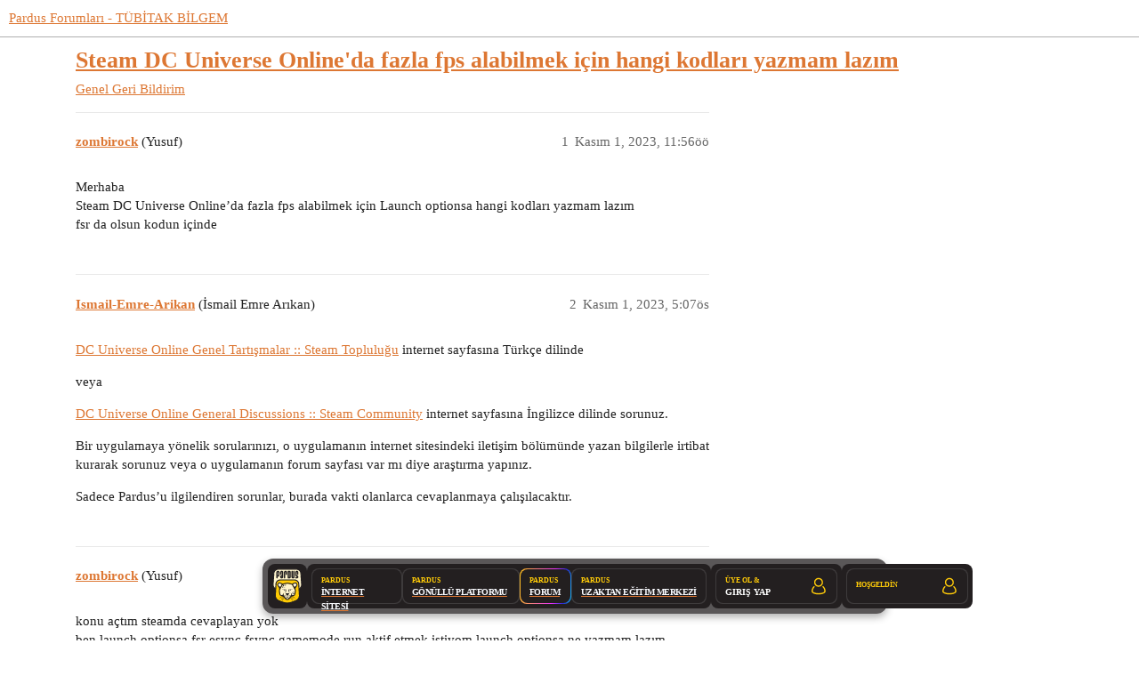

--- FILE ---
content_type: text/html; charset=utf-8
request_url: https://forum.pardus.org.tr/t/steam-dc-universe-onlineda-fazla-fps-alabilmek-icin-hangi-kodlari-yazmam-lazim/24746
body_size: 6278
content:
<!DOCTYPE html>
<html lang="tr-TR">
  <head>
    <meta charset="utf-8">
    <title>Steam DC Universe Online&#39;da fazla fps alabilmek için hangi kodları yazmam lazım - Geri Bildirim - Pardus Forumları - TÜBİTAK BİLGEM</title>
    <meta name="description" content="Merhaba 
Steam DC Universe Online’da fazla fps alabilmek için Launch optionsa hangi kodları yazmam lazım 
fsr da olsun kodun içinde">
    <meta name="generator" content="Discourse 3.2.0 - https://github.com/discourse/discourse version 99fe9ddd40666e227db23a2ecf41ea18b943a08f">
<link rel="icon" type="image/png" href="https://forum.pardus.org.tr/uploads/default/optimized/2X/3/3feac648981572d2d9ee1dbf9ca9c9fdef7e4ad8_2_32x32.png">
<link rel="apple-touch-icon" type="image/png" href="https://forum.pardus.org.tr/uploads/default/optimized/2X/3/3feac648981572d2d9ee1dbf9ca9c9fdef7e4ad8_2_180x180.png">
<meta name="theme-color" media="all" content="#ffffff">

<meta name="viewport" content="width=device-width, initial-scale=1.0, minimum-scale=1.0, user-scalable=yes, viewport-fit=cover">
<link rel="canonical" href="https://forum.pardus.org.tr/t/steam-dc-universe-onlineda-fazla-fps-alabilmek-icin-hangi-kodlari-yazmam-lazim/24746" />

<link rel="search" type="application/opensearchdescription+xml" href="https://forum.pardus.org.tr/opensearch.xml" title="Pardus Forumları - TÜBİTAK BİLGEM Search">

    <link href="/stylesheets/color_definitions_pardus-renkler_1_26_809be1e6a4431da216cf6630884c6a0f83bdfc07.css?__ws=forum.pardus.org.tr" media="all" rel="stylesheet" class="light-scheme"/>

  <link href="/stylesheets/desktop_807ab2130d0ce49939561d4b36725839d656a8bd.css?__ws=forum.pardus.org.tr" media="all" rel="stylesheet" data-target="desktop"  />



  <link href="/stylesheets/chat_807ab2130d0ce49939561d4b36725839d656a8bd.css?__ws=forum.pardus.org.tr" media="all" rel="stylesheet" data-target="chat"  />
  <link href="/stylesheets/checklist_807ab2130d0ce49939561d4b36725839d656a8bd.css?__ws=forum.pardus.org.tr" media="all" rel="stylesheet" data-target="checklist"  />
  <link href="/stylesheets/discourse-assign_807ab2130d0ce49939561d4b36725839d656a8bd.css?__ws=forum.pardus.org.tr" media="all" rel="stylesheet" data-target="discourse-assign"  />
  <link href="/stylesheets/discourse-cakeday_807ab2130d0ce49939561d4b36725839d656a8bd.css?__ws=forum.pardus.org.tr" media="all" rel="stylesheet" data-target="discourse-cakeday"  />
  <link href="/stylesheets/discourse-canned-replies_807ab2130d0ce49939561d4b36725839d656a8bd.css?__ws=forum.pardus.org.tr" media="all" rel="stylesheet" data-target="discourse-canned-replies"  />
  <link href="/stylesheets/discourse-characters-required_807ab2130d0ce49939561d4b36725839d656a8bd.css?__ws=forum.pardus.org.tr" media="all" rel="stylesheet" data-target="discourse-characters-required"  />
  <link href="/stylesheets/discourse-data-explorer_807ab2130d0ce49939561d4b36725839d656a8bd.css?__ws=forum.pardus.org.tr" media="all" rel="stylesheet" data-target="discourse-data-explorer"  />
  <link href="/stylesheets/discourse-details_807ab2130d0ce49939561d4b36725839d656a8bd.css?__ws=forum.pardus.org.tr" media="all" rel="stylesheet" data-target="discourse-details"  />
  <link href="/stylesheets/discourse-lazy-videos_807ab2130d0ce49939561d4b36725839d656a8bd.css?__ws=forum.pardus.org.tr" media="all" rel="stylesheet" data-target="discourse-lazy-videos"  />
  <link href="/stylesheets/discourse-local-dates_807ab2130d0ce49939561d4b36725839d656a8bd.css?__ws=forum.pardus.org.tr" media="all" rel="stylesheet" data-target="discourse-local-dates"  />
  <link href="/stylesheets/discourse-narrative-bot_807ab2130d0ce49939561d4b36725839d656a8bd.css?__ws=forum.pardus.org.tr" media="all" rel="stylesheet" data-target="discourse-narrative-bot"  />
  <link href="/stylesheets/discourse-plugin-linkedin-auth_807ab2130d0ce49939561d4b36725839d656a8bd.css?__ws=forum.pardus.org.tr" media="all" rel="stylesheet" data-target="discourse-plugin-linkedin-auth"  />
  <link href="/stylesheets/discourse-presence_807ab2130d0ce49939561d4b36725839d656a8bd.css?__ws=forum.pardus.org.tr" media="all" rel="stylesheet" data-target="discourse-presence"  />
  <link href="/stylesheets/discourse-signatures_807ab2130d0ce49939561d4b36725839d656a8bd.css?__ws=forum.pardus.org.tr" media="all" rel="stylesheet" data-target="discourse-signatures"  />
  <link href="/stylesheets/discourse-solved_807ab2130d0ce49939561d4b36725839d656a8bd.css?__ws=forum.pardus.org.tr" media="all" rel="stylesheet" data-target="discourse-solved"  />
  <link href="/stylesheets/discourse-tooltips_807ab2130d0ce49939561d4b36725839d656a8bd.css?__ws=forum.pardus.org.tr" media="all" rel="stylesheet" data-target="discourse-tooltips"  />
  <link href="/stylesheets/discourse-user-notes_807ab2130d0ce49939561d4b36725839d656a8bd.css?__ws=forum.pardus.org.tr" media="all" rel="stylesheet" data-target="discourse-user-notes"  />
  <link href="/stylesheets/discourse-voting_807ab2130d0ce49939561d4b36725839d656a8bd.css?__ws=forum.pardus.org.tr" media="all" rel="stylesheet" data-target="discourse-voting"  />
  <link href="/stylesheets/discourse-yearly-review_807ab2130d0ce49939561d4b36725839d656a8bd.css?__ws=forum.pardus.org.tr" media="all" rel="stylesheet" data-target="discourse-yearly-review"  />
  <link href="/stylesheets/docker_manager_807ab2130d0ce49939561d4b36725839d656a8bd.css?__ws=forum.pardus.org.tr" media="all" rel="stylesheet" data-target="docker_manager"  />
  <link href="/stylesheets/footnote_807ab2130d0ce49939561d4b36725839d656a8bd.css?__ws=forum.pardus.org.tr" media="all" rel="stylesheet" data-target="footnote"  />
  <link href="/stylesheets/poll_807ab2130d0ce49939561d4b36725839d656a8bd.css?__ws=forum.pardus.org.tr" media="all" rel="stylesheet" data-target="poll"  />
  <link href="/stylesheets/retort_807ab2130d0ce49939561d4b36725839d656a8bd.css?__ws=forum.pardus.org.tr" media="all" rel="stylesheet" data-target="retort"  />
  <link href="/stylesheets/spoiler-alert_807ab2130d0ce49939561d4b36725839d656a8bd.css?__ws=forum.pardus.org.tr" media="all" rel="stylesheet" data-target="spoiler-alert"  />
  <link href="/stylesheets/twitter-profile-link_807ab2130d0ce49939561d4b36725839d656a8bd.css?__ws=forum.pardus.org.tr" media="all" rel="stylesheet" data-target="twitter-profile-link"  />
  <link href="/stylesheets/chat_desktop_807ab2130d0ce49939561d4b36725839d656a8bd.css?__ws=forum.pardus.org.tr" media="all" rel="stylesheet" data-target="chat_desktop"  />
  <link href="/stylesheets/discourse-voting_desktop_807ab2130d0ce49939561d4b36725839d656a8bd.css?__ws=forum.pardus.org.tr" media="all" rel="stylesheet" data-target="discourse-voting_desktop"  />
  <link href="/stylesheets/poll_desktop_807ab2130d0ce49939561d4b36725839d656a8bd.css?__ws=forum.pardus.org.tr" media="all" rel="stylesheet" data-target="poll_desktop"  />

  <link href="/stylesheets/desktop_theme_45_94a84eb19561e71b5c731d0685f1eccae8075d67.css?__ws=forum.pardus.org.tr" media="all" rel="stylesheet" data-target="desktop_theme" data-theme-id="45" data-theme-name="📥 cookie consent banner"/>
<link href="/stylesheets/desktop_theme_57_5ee3dbefddc89bdca08a3bbf4712cf4dcc31c877.css?__ws=forum.pardus.org.tr" media="all" rel="stylesheet" data-target="desktop_theme" data-theme-id="57" data-theme-name="📥 discourse clickable topic"/>
<link href="/stylesheets/desktop_theme_32_9b6c82aefd4aa62a7682bd3e50bfbd48e7fbc56f.css?__ws=forum.pardus.org.tr" media="all" rel="stylesheet" data-target="desktop_theme" data-theme-id="32" data-theme-name="📥 last seen on user card"/>
<link href="/stylesheets/desktop_theme_27_2c52e6c407c62454ddeb417e9249aa1792ee4896.css?__ws=forum.pardus.org.tr" media="all" rel="stylesheet" data-target="desktop_theme" data-theme-id="27" data-theme-name="📥 md composer extras"/>
<link href="/stylesheets/desktop_theme_34_678d946d0dbfa9380cb7fe224f0b1fd210643a79.css?__ws=forum.pardus.org.tr" media="all" rel="stylesheet" data-target="desktop_theme" data-theme-id="34" data-theme-name="📥 placeholder"/>
<link href="/stylesheets/desktop_theme_44_636772812d6f0b82581664c0cde09824bc3954c0.css?__ws=forum.pardus.org.tr" media="all" rel="stylesheet" data-target="desktop_theme" data-theme-id="44" data-theme-name="📥 pm bubbles - light"/>
<link href="/stylesheets/desktop_theme_31_305a6ca288b451e922ac9ac8b5325a80e70acdaf.css?__ws=forum.pardus.org.tr" media="all" rel="stylesheet" data-target="desktop_theme" data-theme-id="31" data-theme-name="📥 social share"/>
<link href="/stylesheets/desktop_theme_28_f92d17034bf83d61d5901cdd4cce6797dbafef1d.css?__ws=forum.pardus.org.tr" media="all" rel="stylesheet" data-target="desktop_theme" data-theme-id="28" data-theme-name="📥 topic thumbnails"/>
<link href="/stylesheets/desktop_theme_60_b3c31a1f4932946dda30c22b70140c256ecf74bd.css?__ws=forum.pardus.org.tr" media="all" rel="stylesheet" data-target="desktop_theme" data-theme-id="60" data-theme-name="dashboardbutton"/>
<link href="/stylesheets/desktop_theme_59_ebd00cc7df0ee9d0476d37ca03f566555074fa95.css?__ws=forum.pardus.org.tr" media="all" rel="stylesheet" data-target="desktop_theme" data-theme-id="59" data-theme-name="floatingbar"/>
<link href="/stylesheets/desktop_theme_7_d94e93dd24e5e6f8d26ad2cac0ddb88d27762765.css?__ws=forum.pardus.org.tr" media="all" rel="stylesheet" data-target="desktop_theme" data-theme-id="7" data-theme-name="onaylı kullanıcılar"/>
<link href="/stylesheets/desktop_theme_5_763b82e47bbb9373fec941966a4de8e375a5e752.css?__ws=forum.pardus.org.tr" media="all" rel="stylesheet" data-target="desktop_theme" data-theme-id="5" data-theme-name="ortak alt tema"/>
<link href="/stylesheets/desktop_theme_26_8320b38999c91e6e76267afd76623f43bd482e5d.css?__ws=forum.pardus.org.tr" media="all" rel="stylesheet" data-target="desktop_theme" data-theme-id="26" data-theme-name="☀️ gündüz teması"/>

    

<!-- Font Awesome 5 -->
<link rel="stylesheet" href="https://use.fontawesome.com/releases/v5.6.3/css/all.css">
<link rel="stylesheet" href="https://use.fontawesome.com/releases/v5.6.3/css/v4-shims.css"><link rel="preload" href="/theme-javascripts/40bcea89b2496746d3ed9e7a222685d36218e337.js?__ws=forum.pardus.org.tr" as="script">
<script defer="" src="/theme-javascripts/40bcea89b2496746d3ed9e7a222685d36218e337.js?__ws=forum.pardus.org.tr" data-theme-id="5"></script>

<meta name="google-site-verification" content="YUERjkb99LkCmESvJ_TfuTM_oD63Y9gfnoiNTeoUH2E">

<link rel="preload" href="/theme-javascripts/d535fbe2e705772c38369b70d66c9dff3b2f9faa.js?__ws=forum.pardus.org.tr" as="script">
<script defer="" src="/theme-javascripts/d535fbe2e705772c38369b70d66c9dff3b2f9faa.js?__ws=forum.pardus.org.tr" data-theme-id="27"></script>


<link rel="preload" href="/theme-javascripts/6ba0259fdfd833f12c4e5ed1df02322a469ec6b5.js?__ws=forum.pardus.org.tr" as="script">
<script defer="" src="/theme-javascripts/6ba0259fdfd833f12c4e5ed1df02322a469ec6b5.js?__ws=forum.pardus.org.tr" data-theme-id="32"></script>




<link rel="preload" href="/theme-javascripts/05a25a771232e8639d9264a9f9abe0a37f1ab5d5.js?__ws=forum.pardus.org.tr" as="script">
<script defer="" src="/theme-javascripts/05a25a771232e8639d9264a9f9abe0a37f1ab5d5.js?__ws=forum.pardus.org.tr" data-theme-id="45"></script>


<link rel="preload" href="/theme-javascripts/42cb0c81511457ad16e8170500e556498fc9d879.js?__ws=forum.pardus.org.tr" as="script">
<script defer="" src="/theme-javascripts/42cb0c81511457ad16e8170500e556498fc9d879.js?__ws=forum.pardus.org.tr" data-theme-id="51"></script>


<link rel="preload" href="/theme-javascripts/9b781eb6389e80b5c7ec0aac1b4ad17eb87e41d7.js?__ws=forum.pardus.org.tr" as="script">
<script defer="" src="/theme-javascripts/9b781eb6389e80b5c7ec0aac1b4ad17eb87e41d7.js?__ws=forum.pardus.org.tr" data-theme-id="53"></script>


<link rel="preload" href="/theme-javascripts/477b7872465f0a83fed569550f04d979b872a27d.js?__ws=forum.pardus.org.tr" as="script">
<script defer="" src="/theme-javascripts/477b7872465f0a83fed569550f04d979b872a27d.js?__ws=forum.pardus.org.tr" data-theme-id="56"></script>

    <meta id="data-ga-universal-analytics" data-tracking-code="UA-102556579-1" data-json="{&quot;cookieDomain&quot;:&quot;auto&quot;}" data-auto-link-domains="">

  <link rel="preload" href="/assets/google-universal-analytics-v3-08add7ec997ab472fcd9f821d32ff7caf4b8b9a5de2ec18ca723a040be07a098.js" as="script" data-discourse-entrypoint="google-universal-analytics-v3">
<script defer src="/assets/google-universal-analytics-v3-08add7ec997ab472fcd9f821d32ff7caf4b8b9a5de2ec18ca723a040be07a098.js" data-discourse-entrypoint="google-universal-analytics-v3"></script>


        <link rel="alternate nofollow" type="application/rss+xml" title="&quot;Steam DC Universe Online&#39;da fazla fps alabilmek için hangi kodları yazmam lazım&quot; RSS beslemesi" href="https://forum.pardus.org.tr/t/steam-dc-universe-onlineda-fazla-fps-alabilmek-icin-hangi-kodlari-yazmam-lazim/24746.rss" />
    <meta property="og:site_name" content="Pardus Forumları - TÜBİTAK BİLGEM" />
<meta property="og:type" content="website" />
<meta name="twitter:card" content="summary" />
<meta name="twitter:image" content="https://forum.pardus.org.tr/uploads/default/original/2X/8/8b2fa302b93478509effcfcb8069a02823df7ef1.png" />
<meta property="og:image" content="https://forum.pardus.org.tr/uploads/default/original/2X/8/8b2fa302b93478509effcfcb8069a02823df7ef1.png" />
<meta property="og:url" content="https://forum.pardus.org.tr/t/steam-dc-universe-onlineda-fazla-fps-alabilmek-icin-hangi-kodlari-yazmam-lazim/24746" />
<meta name="twitter:url" content="https://forum.pardus.org.tr/t/steam-dc-universe-onlineda-fazla-fps-alabilmek-icin-hangi-kodlari-yazmam-lazim/24746" />
<meta property="og:title" content="Steam DC Universe Online&#39;da fazla fps alabilmek için hangi kodları yazmam lazım" />
<meta name="twitter:title" content="Steam DC Universe Online&#39;da fazla fps alabilmek için hangi kodları yazmam lazım" />
<meta property="og:description" content="Merhaba  Steam DC Universe Online’da fazla fps alabilmek için Launch optionsa hangi kodları yazmam lazım  fsr da olsun kodun içinde" />
<meta name="twitter:description" content="Merhaba  Steam DC Universe Online’da fazla fps alabilmek için Launch optionsa hangi kodları yazmam lazım  fsr da olsun kodun içinde" />
<meta property="og:article:section" content="Genel" />
<meta property="og:article:section:color" content="231F20" />
<meta property="og:article:section" content="Geri Bildirim" />
<meta property="og:article:section:color" content="808281" />
<meta property="article:published_time" content="2023-11-01T11:56:59+00:00" />
<meta property="og:ignore_canonical" content="true" />


    <script type="application/ld+json">{"@context":"http://schema.org","@type":"QAPage","name":"Steam DC Universe Online'da fazla fps alabilmek için hangi kodları yazmam lazım","mainEntity":{"@type":"Question","name":"Steam DC Universe Online'da fazla fps alabilmek için hangi kodları yazmam lazım","text":"Merhaba\n\nSteam DC Universe Online’da fazla fps alabilmek için Launch optionsa hangi kodları yazmam lazım\n\nfsr da olsun kodun içinde","upvoteCount":0,"answerCount":0,"datePublished":"2023-11-01T11:56:59.572Z","author":{"@type":"Person","name":"zombirock","url":"https://forum.pardus.org.tr/u/zombirock"}}}</script>
  </head>
  <body class="crawler ">
    <div style="position: fixed; top: 0; left: 0; z-index: 9999;">
    <a href="https://gonullu.pardus.org.tr">
        <button class="widget-button btn-primary btn-small anasayfaya-don" aria-label="Pardus Topluluk Portalı" title="Pardus Topluluk Portalı">
            <i class="fa fa-chevron-left" aria-hidden="true"></i>&nbsp; Pardus Topluluk Portalı &nbsp;<i class="fa fa-external-link" aria-hidden="true"></i>
        </button>
    </a>
</div>

<link rel="preload" href="/theme-javascripts/6ed36424b985e70d10d97b75f470da63846c5bd9.js?__ws=forum.pardus.org.tr" as="script">
<script defer="" src="/theme-javascripts/6ed36424b985e70d10d97b75f470da63846c5bd9.js?__ws=forum.pardus.org.tr" data-theme-id="13"></script>


<link rel="preload" href="/theme-javascripts/80d198734a33bd8ad03ec68bf017949c9650adb0.js?__ws=forum.pardus.org.tr" as="script">
<script defer="" src="/theme-javascripts/80d198734a33bd8ad03ec68bf017949c9650adb0.js?__ws=forum.pardus.org.tr" data-theme-id="44"></script>

    <header>
  <a href="/">
    Pardus Forumları - TÜBİTAK BİLGEM
  </a>
</header>

    <div id="main-outlet" class="wrap" role="main">
        <div id="topic-title">
    <h1>
      <a href="/t/steam-dc-universe-onlineda-fazla-fps-alabilmek-icin-hangi-kodlari-yazmam-lazim/24746">Steam DC Universe Online&#39;da fazla fps alabilmek için hangi kodları yazmam lazım</a>
    </h1>

      <div class="topic-category" itemscope itemtype="http://schema.org/BreadcrumbList">
          <span itemprop="itemListElement" itemscope itemtype="http://schema.org/ListItem">
            <a href="/c/genel/geri-bildirim/3" class="badge-wrapper bullet" itemprop="item">
              <span class='badge-category-bg' style='background-color: #231F20'></span>
              <span class='badge-category clear-badge'>
                <span class='category-name' itemprop='name'>Genel</span>
              </span>
            </a>
            <meta itemprop="position" content="1" />
          </span>
          <span itemprop="itemListElement" itemscope itemtype="http://schema.org/ListItem">
            <a href="/c/genel/geri-bildirim/3" class="badge-wrapper bullet" itemprop="item">
              <span class='badge-category-bg' style='background-color: #808281'></span>
              <span class='badge-category clear-badge'>
                <span class='category-name' itemprop='name'>Geri Bildirim</span>
              </span>
            </a>
            <meta itemprop="position" content="2" />
          </span>
      </div>

  </div>

  

    <div itemscope itemtype='http://schema.org/DiscussionForumPosting'>
      <meta itemprop='headline' content='Steam DC Universe Online&#39;da fazla fps alabilmek için hangi kodları yazmam lazım'>
      <link itemprop='url' href='https://forum.pardus.org.tr/t/steam-dc-universe-onlineda-fazla-fps-alabilmek-icin-hangi-kodlari-yazmam-lazim/24746'>
      <meta itemprop='datePublished' content='2023-11-01T11:56:59Z'>
        <meta itemprop='articleSection' content='Geri Bildirim'>
      <meta itemprop='keywords' content=''>
      <div itemprop='publisher' itemscope itemtype="http://schema.org/Organization">
        <meta itemprop='name' content='TÜBİTAK'>
          <div itemprop='logo' itemscope itemtype="http://schema.org/ImageObject">
            <meta itemprop='url' content='https://forum.pardus.org.tr/uploads/default/original/2X/f/fd694c9e607fd76ee7e46ad5758708cb6f0704c6.png'>
          </div>
      </div>


          <div id='post_1'  class='topic-body crawler-post'>
            <div class='crawler-post-meta'>
              <span class="creator" itemprop="author" itemscope itemtype="http://schema.org/Person">
                <a itemprop="url" href='https://forum.pardus.org.tr/u/zombirock'><span itemprop='name'>zombirock</span></a>
                (Yusuf)
              </span>

                <link itemprop="mainEntityOfPage" href="https://forum.pardus.org.tr/t/steam-dc-universe-onlineda-fazla-fps-alabilmek-icin-hangi-kodlari-yazmam-lazim/24746">


              <span class="crawler-post-infos">
                  <time  datetime='2023-11-01T11:56:59Z' class='post-time'>
                    Kasım 1, 2023, 11:56öö
                  </time>
                  <meta itemprop='dateModified' content='2023-11-01T11:56:59Z'>
              <span itemprop='position'>1</span>
              </span>
            </div>
            <div class='post' itemprop='text'>
              <p>Merhaba<br>
Steam DC Universe Online’da fazla fps alabilmek için Launch optionsa hangi kodları yazmam lazım<br>
fsr da olsun kodun içinde</p>
            </div>

            <div itemprop="interactionStatistic" itemscope itemtype="http://schema.org/InteractionCounter">
              <meta itemprop="interactionType" content="http://schema.org/LikeAction"/>
              <meta itemprop="userInteractionCount" content="0" />
              <span class='post-likes'></span>
            </div>

            <div itemprop="interactionStatistic" itemscope itemtype="http://schema.org/InteractionCounter">
                <meta itemprop="interactionType" content="http://schema.org/CommentAction"/>
                <meta itemprop="userInteractionCount" content="1" />
              </div>

          </div>
          <div id='post_2' itemprop='comment' itemscope itemtype='http://schema.org/Comment' class='topic-body crawler-post'>
            <div class='crawler-post-meta'>
              <span class="creator" itemprop="author" itemscope itemtype="http://schema.org/Person">
                <a itemprop="url" href='https://forum.pardus.org.tr/u/Ismail-Emre-Arikan'><span itemprop='name'>Ismail-Emre-Arikan</span></a>
                (İsmail Emre Arıkan)
              </span>



              <span class="crawler-post-infos">
                  <time itemprop='datePublished' datetime='2023-11-01T17:07:05Z' class='post-time'>
                    Kasım 1, 2023,  5:07ös
                  </time>
                  <meta itemprop='dateModified' content='2023-11-01T17:07:05Z'>
              <span itemprop='position'>2</span>
              </span>
            </div>
            <div class='post' itemprop='text'>
              <p><a href="https://steamcommunity.com/app/24200/discussions/?l=turkish" class="inline-onebox" rel="noopener nofollow ugc">DC Universe Online Genel Tartışmalar :: Steam Topluluğu</a> internet sayfasına Türkçe dilinde</p>
<p>veya</p>
<p><a href="https://steamcommunity.com/app/24200/discussions/" class="inline-onebox" rel="noopener nofollow ugc">DC Universe Online General Discussions :: Steam Community</a> internet sayfasına İngilizce dilinde sorunuz.</p>
<p>Bir uygulamaya yönelik sorularınızı, o uygulamanın internet sitesindeki iletişim bölümünde yazan bilgilerle irtibat kurarak sorunuz veya o uygulamanın forum sayfası var mı diye araştırma yapınız.</p>
<p>Sadece Pardus’u ilgilendiren sorunlar, burada vakti olanlarca cevaplanmaya çalışılacaktır.</p>
            </div>

            <div itemprop="interactionStatistic" itemscope itemtype="http://schema.org/InteractionCounter">
              <meta itemprop="interactionType" content="http://schema.org/LikeAction"/>
              <meta itemprop="userInteractionCount" content="0" />
              <span class='post-likes'></span>
            </div>

            <div itemprop="interactionStatistic" itemscope itemtype="http://schema.org/InteractionCounter">
                <meta itemprop="interactionType" content="http://schema.org/CommentAction"/>
                <meta itemprop="userInteractionCount" content="0" />
              </div>

          </div>
          <div id='post_3' itemprop='comment' itemscope itemtype='http://schema.org/Comment' class='topic-body crawler-post'>
            <div class='crawler-post-meta'>
              <span class="creator" itemprop="author" itemscope itemtype="http://schema.org/Person">
                <a itemprop="url" href='https://forum.pardus.org.tr/u/zombirock'><span itemprop='name'>zombirock</span></a>
                (Yusuf)
              </span>



              <span class="crawler-post-infos">
                  <time itemprop='datePublished' datetime='2023-11-05T10:01:17Z' class='post-time'>
                    Kasım 5, 2023, 10:01öö
                  </time>
                  <meta itemprop='dateModified' content='2023-11-05T10:01:17Z'>
              <span itemprop='position'>3</span>
              </span>
            </div>
            <div class='post' itemprop='text'>
              <p>konu açtım steamda cevaplayan yok<br>
ben launch optionsa fsr esync fsync gamemode run aktif etmek istiyom launch optionsa ne yazmam lazım</p>
            </div>

            <div itemprop="interactionStatistic" itemscope itemtype="http://schema.org/InteractionCounter">
              <meta itemprop="interactionType" content="http://schema.org/LikeAction"/>
              <meta itemprop="userInteractionCount" content="0" />
              <span class='post-likes'></span>
            </div>

            <div itemprop="interactionStatistic" itemscope itemtype="http://schema.org/InteractionCounter">
                <meta itemprop="interactionType" content="http://schema.org/CommentAction"/>
                <meta itemprop="userInteractionCount" content="1" />
              </div>

          </div>
          <div id='post_4' itemprop='comment' itemscope itemtype='http://schema.org/Comment' class='topic-body crawler-post'>
            <div class='crawler-post-meta'>
              <span class="creator" itemprop="author" itemscope itemtype="http://schema.org/Person">
                <a itemprop="url" href='https://forum.pardus.org.tr/u/Ismail-Emre-Arikan'><span itemprop='name'>Ismail-Emre-Arikan</span></a>
                (İsmail Emre Arıkan)
              </span>



              <span class="crawler-post-infos">
                  <time itemprop='datePublished' datetime='2023-11-05T10:36:11Z' class='post-time'>
                    Kasım 5, 2023, 10:36öö
                  </time>
                  <meta itemprop='dateModified' content='2023-11-05T10:36:11Z'>
              <span itemprop='position'>4</span>
              </span>
            </div>
            <div class='post' itemprop='text'>
              <p>Forumlarda bir konu açtıysanız sabırlı olmalısınız. Çünkü sadece vakti olanlar cevap yazabilirler. Forumlarda yanıt beklemenin kötü yanı, bilgili insanların o süreçte meşgul oldukları için sorunuzu yanıtsız da bırakabilir.  Başka İngilizce forumlara da kayıtlı olarak İngilizce dilinde soru sorarsanız yanıt için bekleme sürenizi azaltabilirsiniz.</p>
<p>Pardus Forum’da da aynı şekilde belki forumumuzda da sorunuza yanıt verecek oyunu önceden denemiş birisi kayıtlıdır ama bu sıralar zamanı olmayabilir veya bu durumu ilk kez deneyimleyen sizsinizdir. O yüzden forumuzda tecrübeli biri olmadığından çözüme ulaşamayabilirsiniz.</p>
<p>Bu sebeple İngilizce forumlarda da soru açın. Tecrübeli insanların olduğu bazı popüler forumlar var örneğin, ( not: aşağıdaki sıralamayı aklıma gelenlerin sıralaması olarak yazdım. Diğerine göre bir öncelik belirtmiyorlar. Hepsine de yazabilirsiniz. )</p>
<p>1- Reddit: <a href="http://www.reddit.com" rel="noopener nofollow ugc">www.reddit.com</a></p>
<p>2- <a href="http://www.stackexchange.com" rel="noopener nofollow ugc">www.stackexchange.com</a></p>
<p>3- <a href="http://www.stackoverflow.com" rel="noopener nofollow ugc">www.stackoverflow.com</a></p>
<p>Aklıma bunlar geldi. Daha başka forumlar da olabilir. Sizin sorunuzla doğrudan ilgili olarak hiç Lutris 'in kendi forumuna da yazdınız mı? Steam 'in İngilizce dilindeki forumuna da sordunuz mu? Bunlar da önemli.</p>
            </div>

            <div itemprop="interactionStatistic" itemscope itemtype="http://schema.org/InteractionCounter">
              <meta itemprop="interactionType" content="http://schema.org/LikeAction"/>
              <meta itemprop="userInteractionCount" content="0" />
              <span class='post-likes'></span>
            </div>

            <div itemprop="interactionStatistic" itemscope itemtype="http://schema.org/InteractionCounter">
                <meta itemprop="interactionType" content="http://schema.org/CommentAction"/>
                <meta itemprop="userInteractionCount" content="0" />
              </div>

          </div>
          <div id='post_5' itemprop='comment' itemscope itemtype='http://schema.org/Comment' class='topic-body crawler-post'>
            <div class='crawler-post-meta'>
              <span class="creator" itemprop="author" itemscope itemtype="http://schema.org/Person">
                <a itemprop="url" href='https://forum.pardus.org.tr/u/system'><span itemprop='name'>system</span></a>
                (system)
                  Kapattı, 
              </span>



              <span class="crawler-post-infos">
                  <time itemprop='datePublished' datetime='2023-11-15T10:37:02Z' class='post-time'>
                    Kasım 15, 2023, 10:37öö
                  </time>
                  <meta itemprop='dateModified' content='2023-11-15T10:37:02Z'>
              <span itemprop='position'>5</span>
              </span>
            </div>
            <div class='post' itemprop='text'>
              <p>Bu konu son yanıttan 10 gün sonra otomatik olarak kapatıldı. Yeni yanıt girilmesine izin verilmiyor.</p>
            </div>

            <div itemprop="interactionStatistic" itemscope itemtype="http://schema.org/InteractionCounter">
              <meta itemprop="interactionType" content="http://schema.org/LikeAction"/>
              <meta itemprop="userInteractionCount" content="0" />
              <span class='post-likes'></span>
            </div>

            <div itemprop="interactionStatistic" itemscope itemtype="http://schema.org/InteractionCounter">
                <meta itemprop="interactionType" content="http://schema.org/CommentAction"/>
                <meta itemprop="userInteractionCount" content="0" />
              </div>

          </div>
    </div>


  




    </div>
    <footer class="container wrap">
  <nav class='crawler-nav'>
    <ul>
      <li itemscope itemtype='http://schema.org/SiteNavigationElement'>
        <span itemprop='name'>
          <a href='/' itemprop="url">Ana Sayfa </a>
        </span>
      </li>
      <li itemscope itemtype='http://schema.org/SiteNavigationElement'>
        <span itemprop='name'>
          <a href='/categories' itemprop="url">Kategoriler </a>
        </span>
      </li>
      <li itemscope itemtype='http://schema.org/SiteNavigationElement'>
        <span itemprop='name'>
          <a href='/guidelines' itemprop="url">SSS/Kılavuz </a>
        </span>
      </li>
        <li itemscope itemtype='http://schema.org/SiteNavigationElement'>
          <span itemprop='name'>
            <a href='/tos' itemprop="url">Hizmet Şartları </a>
          </span>
        </li>
        <li itemscope itemtype='http://schema.org/SiteNavigationElement'>
          <span itemprop='name'>
            <a href='/privacy' itemprop="url">Gizlilik Politikası </a>
          </span>
        </li>
    </ul>
  </nav>
  <p class='powered-by-link'><a href="https://www.discourse.org">Discourse</a>tarafından destekleniyor, JavaScript etkinleştirildiğinde en iyi şekilde görüntülenebilir</p>
</footer>

    <div id="footer-links">
    <a href="https://www.tubitak.gov.tr">© 2021 TÜBİTAK</a>
     - <a href="/about">Hakkında</a>
     - <a href="/faq">SSS</a>
     - <a href="/tos">Kullanım Koşulları</a>
     - <a href="/privacy">Gizlilik</a>
</div>
    
<div class="menu-bar menu-item11">
    <a href="https://gonullu.pardus.org.tr" target="_blank"><img src="https://forum.pardus.org.tr/uploads/default/original/2X/0/092d1a3181303561791ad1bb393b34e71c959bd9.svg" class="menu-img" alt="Logo"></a>
    
    <ul class="menu-list menu-item04">
        <li style="position: relative;">
            <span class="menu-item-title menu-item01">PARDUS</span>
            <a href="https://pardus.org.tr/" class="menu-item menu-item03" id="menu1">
                <span class="menu-item-text menu-item02">İNTERNET SİTESİ</span>
            </a>
        </li>
        <li style="position: relative;">
            <span class="menu-item-title menu-item01">PARDUS</span>
            <a href="https://gonullu.pardus.org.tr/" class="menu-item menu-item03" id="menu2">
                <span class="menu-item-text menu-item02">GÖNÜLLÜ PLATFORMU</span>
            </a>
        </li>
        <li style="position: relative;">
            <span class="menu-item-title menu-item01">PARDUS</span>
            <a href="https://forum.pardus.org.tr/" class="menu-item menu-item03" id="menu3">
                <span class="menu-item-text menu-item02">FORUM</span>
            </a>
        </li>
        <li style="position: relative;">
            <span class="menu-item-title menu-item01">PARDUS</span>
            <a href="https://uzem.pardus.org.tr/" class="menu-item menu-item03" id="menu4">
                <span class="menu-item-text menu-item02">UZAKTAN EĞİTİM MERKEZİ</span>
            </a>
        </li>
    </ul>
<div id="noName" class="user-section-row menu-item12">
      <div id="dropdownToggleNoName" class="login-item menu-item05">
     
        <img src="https://forum.pardus.org.tr/uploads/default/original/2X/e/e2545f5537b7dc75b381076095e335e518df0026.svg" alt="User Icon" style="width: 20px; height: 20px;">
        <div class="user-section-column">
            <span class="sign-up menu-item06">ÜYE OL &amp;</span>
            <span class="login menu-item07">GİRİŞ YAP</span>
        </div>
    </div>
</div>
    
    <div id="Name" class="user-section-row menu-item12">
      <div id="dropdownToggleName" class="login-item menu-item05">
     
        <img src="https://forum.pardus.org.tr/uploads/default/original/2X/e/e2545f5537b7dc75b381076095e335e518df0026.svg" alt="User Icon" style="width: 20px; height: 20px;">
        <div class="user-section-column">
            <span class="sign-up menu-item06">HOŞGELDİN</span>
            <span class="login menu-item07"></span>
        </div>
        <ul id="dropdownMenuName" class="dropdown-menu menu-item08">
            <li class="menu-item09"><a id="LogoutBtn" class="menu-item10">ÇIKIŞ YAP</a></li>
        </ul>
    </div>
</div>
</div>


<link rel="preload" href="/theme-javascripts/16a7e7ec11d780671255b23b5695267909b1b0ab.js?__ws=forum.pardus.org.tr" as="script">
<script defer="" src="/theme-javascripts/16a7e7ec11d780671255b23b5695267909b1b0ab.js?__ws=forum.pardus.org.tr" data-theme-id="59"></script>

<link rel="preload" href="/theme-javascripts/a2031be5e427389d4ea5bca81e4b7440241c0c9c.js?__ws=forum.pardus.org.tr" as="script">
<script defer="" src="/theme-javascripts/a2031be5e427389d4ea5bca81e4b7440241c0c9c.js?__ws=forum.pardus.org.tr" data-theme-id="60"></script>

  </body>
  
</html>


--- FILE ---
content_type: text/css
request_url: https://forum.pardus.org.tr/stylesheets/desktop_theme_31_305a6ca288b451e922ac9ac8b5325a80e70acdaf.css?__ws=forum.pardus.org.tr
body_size: -83
content:
#share-link .actions .sources{max-width:100%}

/*# sourceMappingURL=desktop_theme_31_305a6ca288b451e922ac9ac8b5325a80e70acdaf.css.map?__ws=forum.pardus.org.tr */


--- FILE ---
content_type: text/css
request_url: https://forum.pardus.org.tr/stylesheets/desktop_theme_28_f92d17034bf83d61d5901cdd4cce6797dbafef1d.css?__ws=forum.pardus.org.tr
body_size: 2246
content:
.topic-thumbnail-likes{display:none}.topic-thumbnails-list .topic-list-thumbnail,.topic-thumbnails-grid .topic-list-thumbnail,.topic-thumbnails-masonry .topic-list-thumbnail,.topic-thumbnails-minimal .topic-list-thumbnail,.topic-thumbnails-blog-style-grid .topic-list-thumbnail{background:var(--primary-low);position:relative;float:left;margin-right:10px;width:140px;height:100px;overflow:hidden}.topic-thumbnails-list .topic-list-thumbnail.landscape .background-thumbnail,.topic-thumbnails-grid .topic-list-thumbnail.landscape .background-thumbnail,.topic-thumbnails-masonry .topic-list-thumbnail.landscape .background-thumbnail,.topic-thumbnails-minimal .topic-list-thumbnail.landscape .background-thumbnail,.topic-thumbnails-blog-style-grid .topic-list-thumbnail.landscape .background-thumbnail{display:none}.topic-thumbnails-list .topic-list-thumbnail.landscape .main-thumbnail,.topic-thumbnails-grid .topic-list-thumbnail.landscape .main-thumbnail,.topic-thumbnails-masonry .topic-list-thumbnail.landscape .main-thumbnail,.topic-thumbnails-minimal .topic-list-thumbnail.landscape .main-thumbnail,.topic-thumbnails-blog-style-grid .topic-list-thumbnail.landscape .main-thumbnail{object-fit:cover}.topic-thumbnails-list .topic-list-thumbnail .background-thumbnail,.topic-thumbnails-grid .topic-list-thumbnail .background-thumbnail,.topic-thumbnails-masonry .topic-list-thumbnail .background-thumbnail,.topic-thumbnails-minimal .topic-list-thumbnail .background-thumbnail,.topic-thumbnails-blog-style-grid .topic-list-thumbnail .background-thumbnail{z-index:0;position:absolute;object-fit:cover;filter:blur(4px);width:calc(100% + 4*4px);height:calc(100% + 4*4px);top:calc(-2*4px);left:calc(-2*4px)}.topic-thumbnails-list .topic-list-thumbnail:after,.topic-thumbnails-grid .topic-list-thumbnail:after,.topic-thumbnails-masonry .topic-list-thumbnail:after,.topic-thumbnails-minimal .topic-list-thumbnail:after,.topic-thumbnails-blog-style-grid .topic-list-thumbnail:after{z-index:1;content:"";display:block;position:absolute;top:0;bottom:0;left:0;right:0;background:var(--secondary);opacity:.4}.topic-thumbnails-list .topic-list-thumbnail .main-thumbnail,.topic-thumbnails-grid .topic-list-thumbnail .main-thumbnail,.topic-thumbnails-masonry .topic-list-thumbnail .main-thumbnail,.topic-thumbnails-minimal .topic-list-thumbnail .main-thumbnail,.topic-thumbnails-blog-style-grid .topic-list-thumbnail .main-thumbnail{position:absolute;z-index:2;width:100%;height:100%;object-fit:contain}.topic-thumbnails-list .topic-list-thumbnail .thumbnail-placeholder,.topic-thumbnails-grid .topic-list-thumbnail .thumbnail-placeholder,.topic-thumbnails-masonry .topic-list-thumbnail .thumbnail-placeholder,.topic-thumbnails-minimal .topic-list-thumbnail .thumbnail-placeholder,.topic-thumbnails-blog-style-grid .topic-list-thumbnail .thumbnail-placeholder{width:100%;height:100%;position:absolute;z-index:2;color:var(--primary-medium);display:flex;align-items:center;justify-content:center}.topic-thumbnails-list .topic-list-thumbnail .thumbnail-placeholder .d-icon,.topic-thumbnails-grid .topic-list-thumbnail .thumbnail-placeholder .d-icon,.topic-thumbnails-masonry .topic-list-thumbnail .thumbnail-placeholder .d-icon,.topic-thumbnails-minimal .topic-list-thumbnail .thumbnail-placeholder .d-icon,.topic-thumbnails-blog-style-grid .topic-list-thumbnail .thumbnail-placeholder .d-icon{width:60%;height:60%}.topic-thumbnails-grid,.topic-thumbnails-masonry{margin-top:5px}.topic-thumbnails-grid .topic-list-header,.topic-thumbnails-grid .topic-list-item-separator,.topic-thumbnails-masonry .topic-list-header,.topic-thumbnails-masonry .topic-list-item-separator{display:none}.topic-thumbnails-grid .topic-list-body,.topic-thumbnails-masonry .topic-list-body{display:grid;grid-template-columns:repeat(auto-fill, minmax(250px, 1fr));grid-column-gap:5px;grid-row-gap:5px;border:0}.topic-thumbnails-grid .topic-list-item,.topic-thumbnails-masonry .topic-list-item{display:grid;position:relative;overflow:hidden;height:250px;grid-template-areas:" image image " " title activity" " title posters";grid-template-rows:1fr auto;grid-template-columns:1fr auto;background-color:var(--primary-low);border:1px solid var(--primary-low)}.topic-thumbnails-grid .topic-list-item.selected,.topic-thumbnails-grid .topic-list-item.last-visit.selected,.topic-thumbnails-masonry .topic-list-item.selected,.topic-thumbnails-masonry .topic-list-item.last-visit.selected{border:1px solid var(--quaternary)}.topic-thumbnails-grid .topic-list-thumbnail,.topic-thumbnails-masonry .topic-list-thumbnail{z-index:0;width:100%;height:100%;top:0;left:0;grid-area:image;overflow:visible}.topic-thumbnails-grid .topic-list-thumbnail .background-thumbnail,.topic-thumbnails-masonry .topic-list-thumbnail .background-thumbnail{height:150%}.topic-thumbnails-grid .activity,.topic-thumbnails-grid .main-link,.topic-thumbnails-grid .posters,.topic-thumbnails-masonry .activity,.topic-thumbnails-masonry .main-link,.topic-thumbnails-masonry .posters{z-index:2;position:relative;background-color:rgba(var(--primary-low-rgb), 0.85);max-width:none}.topic-thumbnails-grid.topic-list .posters,.topic-thumbnails-masonry.topic-list .posters{height:auto;padding-top:0;grid-area:posters;padding:0 10px 10px 10px;display:flex;justify-content:flex-end;width:auto}.topic-thumbnails-grid.topic-list .posters a,.topic-thumbnails-masonry.topic-list .posters a{display:block;width:auto;margin:0}.topic-thumbnails-grid.topic-list .posters a:first-of-type,.topic-thumbnails-masonry.topic-list .posters a:first-of-type{display:block}.topic-thumbnails-grid.topic-list .posters a:not(:first-of-type),.topic-thumbnails-masonry.topic-list .posters a:not(:first-of-type){display:none}.topic-thumbnails-grid .posts-map,.topic-thumbnails-grid .views,.topic-thumbnails-grid .topic-excerpt,.topic-thumbnails-masonry .posts-map,.topic-thumbnails-masonry .views,.topic-thumbnails-masonry .topic-excerpt{display:none}.topic-thumbnails-grid .main-link,.topic-thumbnails-masonry .main-link{grid-area:title;padding:10px;display:flex;flex-direction:column;justify-content:center;min-width:0}.topic-thumbnails-grid .num.activity,.topic-thumbnails-masonry .num.activity{grid-area:activity;display:flex;justify-content:flex-end;width:auto;padding:10px}.topic-thumbnails-grid .num.activity a,.topic-thumbnails-masonry .num.activity a{padding:0;margin-top:auto}.topic-thumbnails-minimal,.topic-thumbnails-blog-style-grid{margin-top:5px}.topic-thumbnails-minimal .topic-list-header,.topic-thumbnails-minimal .topic-list-item-separator,.topic-thumbnails-blog-style-grid .topic-list-header,.topic-thumbnails-blog-style-grid .topic-list-item-separator{display:none}.topic-thumbnails-minimal .topic-list-body,.topic-thumbnails-blog-style-grid .topic-list-body{display:grid;grid-template-columns:repeat(auto-fill, minmax(30%, 1fr));grid-column-gap:1.5em;grid-row-gap:1.5em;border:0}.topic-thumbnails-minimal .topic-list-item,.topic-thumbnails-blog-style-grid .topic-list-item{display:grid;position:relative;overflow:hidden;height:250px;grid-template-areas:" image image image" " title likes posts";grid-template-rows:1fr 45px;grid-template-columns:70% 15% 15%;border-bottom:none}.topic-thumbnails-minimal .topic-list-item.visited,.topic-thumbnails-blog-style-grid .topic-list-item.visited{background-color:rgba(0,0,0,0) !important}.topic-thumbnails-minimal .topic-list-item.visited .link-top-line,.topic-thumbnails-blog-style-grid .topic-list-item.visited .link-top-line{color:var(--primary-medium)}.topic-thumbnails-minimal .topic-list-thumbnail,.topic-thumbnails-blog-style-grid .topic-list-thumbnail{z-index:0;background-color:var(--secondary);border-radius:.5em;border:1px solid var(--primary-low);width:calc(100% - 2px);height:calc(100% - 2px);top:0;left:0;grid-area:image;overflow:hidden}.topic-thumbnails-minimal .activity,.topic-thumbnails-minimal .main-link,.topic-thumbnails-minimal .posters,.topic-thumbnails-minimal .views,.topic-thumbnails-minimal .topic-excerpt,.topic-thumbnails-minimal .num.activity,.topic-thumbnails-minimal .link-bottom-line,.topic-thumbnails-blog-style-grid .activity,.topic-thumbnails-blog-style-grid .main-link,.topic-thumbnails-blog-style-grid .posters,.topic-thumbnails-blog-style-grid .views,.topic-thumbnails-blog-style-grid .topic-excerpt,.topic-thumbnails-blog-style-grid .num.activity,.topic-thumbnails-blog-style-grid .link-bottom-line{display:none}.topic-thumbnails-minimal .topic-thumbnail-likes,.topic-thumbnails-blog-style-grid .topic-thumbnail-likes{grid-area:likes;display:flex;justify-content:flex-end;align-items:center;color:var(--primary-low-mid)}.topic-thumbnails-minimal .topic-thumbnail-likes .number,.topic-thumbnails-blog-style-grid .topic-thumbnail-likes .number{font-size:13px;font-weight:bold}.topic-thumbnails-minimal .topic-thumbnail-likes .d-icon,.topic-thumbnails-blog-style-grid .topic-thumbnail-likes .d-icon{font-size:13px;margin-right:.5em}.topic-thumbnails-minimal .posts-map,.topic-thumbnails-blog-style-grid .posts-map{padding:0;grid-area:posts;width:auto}.topic-thumbnails-minimal .posts-map .badge-posts,.topic-thumbnails-blog-style-grid .posts-map .badge-posts{padding:0;height:100%;width:100%}.topic-thumbnails-minimal .posts-map span.number,.topic-thumbnails-blog-style-grid .posts-map span.number{color:var(--primary-low-mid);display:flex;justify-content:flex-end;align-items:center;font-size:13px}.topic-thumbnails-minimal .posts-map span.number:before,.topic-thumbnails-blog-style-grid .posts-map span.number:before{content:"";background-color:var(--primary-low-mid);mask-repeat:no-repeat;-webkit-mask-repeat:no-repeat;mask-image:url('data:image/svg+xml; utf8, <svg aria-hidden="true" focusable="false" data-prefix="fas" data-icon="comment" role="img" xmlns="http://www.w3.org/2000/svg" viewBox="0 0 512 512" class="svg-inline--fa fa-comment fa-w-16 fa-2x"><path fill="gray" d="M256 32C114.6 32 0 125.1 0 240c0 49.6 21.4 95 57 130.7C44.5 421.1 2.7 466 2.2 466.5c-2.2 2.3-2.8 5.7-1.5 8.7S4.8 480 8 480c66.3 0 116-31.8 140.6-51.4 32.7 12.3 69 19.4 107.4 19.4 141.4 0 256-93.1 256-208S397.4 32 256 32z" class=""></path></svg>');-webkit-mask-image:url('data:image/svg+xml; utf8, <svg aria-hidden="true" focusable="false" data-prefix="fas" data-icon="comment" role="img" xmlns="http://www.w3.org/2000/svg" viewBox="0 0 512 512" class="svg-inline--fa fa-comment fa-w-16 fa-2x"><path fill="gray" d="M256 32C114.6 32 0 125.1 0 240c0 49.6 21.4 95 57 130.7C44.5 421.1 2.7 466 2.2 466.5c-2.2 2.3-2.8 5.7-1.5 8.7S4.8 480 8 480c66.3 0 116-31.8 140.6-51.4 32.7 12.3 69 19.4 107.4 19.4 141.4 0 256-93.1 256-208S397.4 32 256 32z" class=""></path></svg>');display:block;height:13px;width:13px;margin-right:.5em}.topic-thumbnails-minimal .main-link,.topic-thumbnails-blog-style-grid .main-link{grid-area:title;padding:10px 0 !important;display:flex;flex-direction:column;justify-content:center;font-weight:600;width:100%}.topic-thumbnails-minimal .main-link .link-top-line,.topic-thumbnails-blog-style-grid .main-link .link-top-line{white-space:nowrap;overflow:hidden;text-overflow:ellipsis;color:var(--primary)}.topic-thumbnails-minimal .main-link .link-top-line a.title,.topic-thumbnails-blog-style-grid .main-link .link-top-line a.title{color:var(--primary);padding:0 !important}.topic-thumbnails-blog-style-grid .num.posts-map{display:none}.topic-thumbnails-blog-style-grid .topic-list-body{display:grid;grid-template-columns:repeat(auto-fit, minmax(48%, 1fr));grid-column-gap:1.5em;grid-row-gap:1.5em;border:0}.topic-thumbnails-blog-style-grid .topic-list-item{height:auto;grid-template-rows:200px auto min-content min-content;grid-template-areas:"image image image" "content content content" "data data data" "activity activity activity"}.topic-thumbnails-blog-style-grid .main-link{grid-area:content}.topic-thumbnails-blog-style-grid .main-link .docs-topic-link{display:unset}.topic-thumbnails-blog-style-grid .main-link .link-top-line{color:var(--tertiary)}.topic-thumbnails-blog-style-grid .link-bottom-line{display:block}.topic-thumbnails-blog-style-grid .link-bottom-line .badge-wrapper{display:none}.topic-thumbnails-blog-style-grid .topic-excerpt{display:block;font-weight:normal}.topic-thumbnails-blog-style-grid .topic-thumbnail-blog-data{grid-area:data;display:flex;align-items:flex-start;gap:1em}.topic-thumbnails-blog-style-grid .topic-thumbnail-blog-data-activity{display:block}.topic-thumbnails-blog-style-grid .topic-list-data:last-of-type{display:none}.topic-thumbnails-blog-style-grid .topic-thumbnail-blog-data-likes,.topic-thumbnails-blog-style-grid .topic-thumbnail-blog-data-comments,.topic-thumbnails-blog-style-grid .topic-thumbnail-blog-data-views,.topic-thumbnails-blog-style-grid .topic-thumbnail-blog-data-activity{grid-area:likes;display:flex;justify-content:flex-end;align-items:center;color:var(--primary-low-mid);width:auto}.topic-thumbnails-blog-style-grid .topic-thumbnail-blog-data-likes .number,.topic-thumbnails-blog-style-grid .topic-thumbnail-blog-data-comments .number,.topic-thumbnails-blog-style-grid .topic-thumbnail-blog-data-views .number,.topic-thumbnails-blog-style-grid .topic-thumbnail-blog-data-activity .number{font-size:var(--font-down-1);font-weight:bold}.topic-thumbnails-blog-style-grid .topic-thumbnail-blog-data-likes .d-icon,.topic-thumbnails-blog-style-grid .topic-thumbnail-blog-data-comments .d-icon,.topic-thumbnails-blog-style-grid .topic-thumbnail-blog-data-views .d-icon,.topic-thumbnails-blog-style-grid .topic-thumbnail-blog-data-activity .d-icon{font-size:var(--font-down-1);margin-right:.5em}.topic-thumbnails-blog-style-grid .topic-thumbnail-blog-data-likes a,.topic-thumbnails-blog-style-grid .topic-thumbnail-blog-data-comments a,.topic-thumbnails-blog-style-grid .topic-thumbnail-blog-data-views a,.topic-thumbnails-blog-style-grid .topic-thumbnail-blog-data-activity a{color:var(--primary-low-mid);font-size:var(--font-down-1);font-weight:bold}.topic-thumbnails-masonry{position:relative;height:var(--masonry-tallest-column)}.topic-thumbnails-masonry .topic-list-item{position:absolute;height:var(--masonry-height);width:var(--masonry-column-width);left:calc((var(--masonry-column-width) + var(--masonry-grid-spacing))*var(--masonry-column-index));top:var(--masonry-height-above)}

/*# sourceMappingURL=desktop_theme_28_f92d17034bf83d61d5901cdd4cce6797dbafef1d.css.map?__ws=forum.pardus.org.tr */
